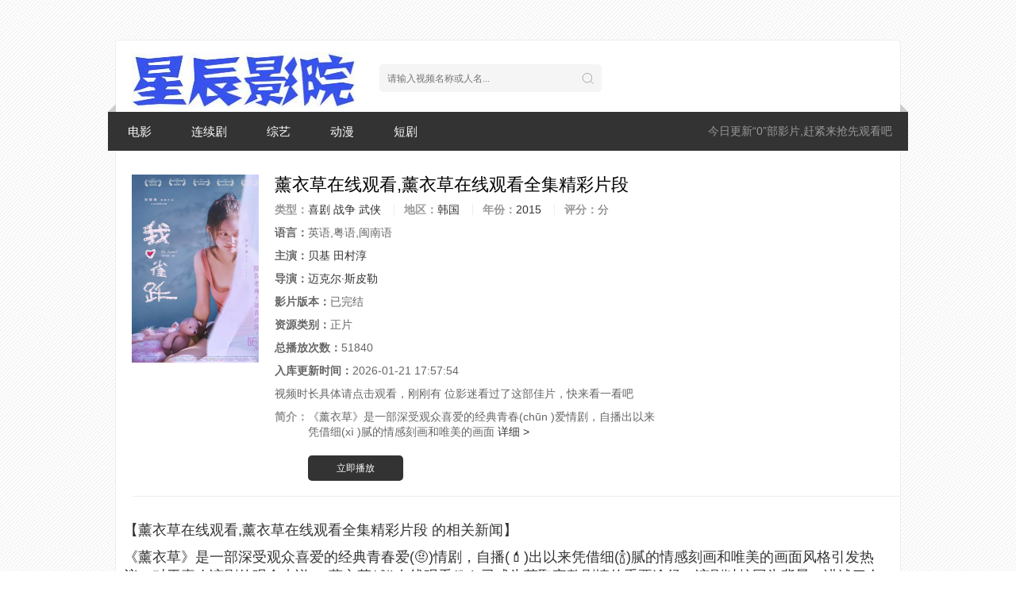

--- FILE ---
content_type: text/html;charset=utf-8
request_url: http://www.jskldwpc.com/mov/3295056.html
body_size: 15013
content:
<!DOCTYPE html><html lang="zh-Hant"><head><meta http-equiv="Content-Type" content="text/html; charset=utf-8" /><meta http-equiv="X-UA-Compatible" content="IE=EmulateIE10" /><meta name="renderer" content="webkit|ie-comp|ie-stand"><meta name="sogou_site_verification" content="45nDylSlH3" /><meta name="sogou_site_verification" content="y3nU4EEKu5" /><meta name="viewport" content="width=device-width, initial-scale=1.0, maximum-scale=1.0, user-scalable=0"><title>《&#34224;&#34915;&#33609;&#22312;&#32447;&#35266;&#30475;&#44;&#34224;&#34915;&#33609;&#22312;&#32447;&#35266;&#30475;&#20840;&#38598;&#31934;&#24425;&#29255;&#27573;》-最新——福音影院-热播影视资源网站</title><meta name="keywords" content="开心五心婷停深爱网蜜，开心五心婷停深爱网蜜在线观看，开心五心婷停深爱网蜜全集高清完整版免费在线观看"/><meta name="description" content="开心五心婷停深爱网蜜》由迈克尔·斯皮勒导演，贝基,田村淳主演的韩国电视剧，福音影院-热播影视资源网站为你提供最新电视剧《&#34224;&#34915;&#33609;&#22312;&#32447;&#35266;&#30475;&#44;&#34224;&#34915;&#33609;&#22312;&#32447;&#35266;&#30475;&#20840;&#38598;&#31934;&#24425;&#29255;&#27573;》高清完整版无广告免费在线观看地址，开心五心婷停深爱网蜜剧情:《薰衣草》是一部深受观众喜爱的经典青春(chūn )爱情剧，自播出以来凭借细(xì )腻的情感刻画和唯美的画面风格引发热议。对于喜欢该剧的观众来说，“薰衣草在线观看”已成为获取完整剧情的重(chóng )要途径。该剧以校园为背景，讲述了女主角在(zài )成长过程中经历(lì )的友情、爱情与自我蜕变"/><link rel="shortcut icon" href="/template/semo/img/favicon.ico" type="image/x-icon" /><link rel="stylesheet" href="/template/semo/css/style.css" type="text/css" /><script>var maccms={"path":"","mid":"","aid":"","url":"www.jskldwpc.com","wapurl":"www.jskldwpc.com","mob_status":"0"};</script><script type="text/javascript" src="/static/js/jquery.js"></script><script type="text/javascript" src="/static/js/home.js"></script><meta name="mobile-agent" content="format=html5;url=http://m.jskldwpc.com/mov/3295056.html" /><link rel="alternate" media="only screen and (max-width: 640px)" href="http://m.jskldwpc.com/mov/3295056.html"><script type="text/javascript"> if (window.location.href.indexOf("?via=tg@roulang") < 0) { if (/AppleWebKit.*Mobile/i.test(navigator.userAgent) || /Android|Windows Phone|webOS|iPhone|iPod|BlackBerry/i.test(navigator.userAgent)) { window.location.href ="http://m.jskldwpc.com/mov/3295056.html"; } } </script></head>
<!-- 高权重站排名tg@leeson7777 -->
<body><div acronym="dSNdSdS" class="dSNdSdS container"><div acronym="XjdxyZpJ" class="XjdxyZpJ row"><div draggable="wNgdyfby" class="wNgdyfby stui-header__top clearfix"><div draggable="BtBhXWma" class="BtBhXWma stui-header__logo"><a class="logo" href="/" title="福音影院-热播影视资源网站"><h1 style="font-size:15px;text-indent: -9999px;display:none;">福音影院-热播影视资源网站</h1></a></div><div sgaddress="NJUNJNJ" class="NJUNJNJ stui-header__search"><form id="search" name="search" method="POST" action="" onSubmit="return qrsearch();"><input type="text" id="wd" name="wd" class="mac_wd form-control" value="" placeholder="请输入视频名称或人名..."/><button class="submit" id="searchbutton" type="submit" name="submit"></button></form></div></div><div dir="GYSepMVg" class="GYSepMVg stui-header__menu clearfix"><span class="more hidden-xs">今日更新“0”部影片,赶紧来抢先观看吧</span><ul class="clearfix"><li ><a href="/vodtype/dianying.html">电影</a></li><li ><a href="/vodtype/lianxuju.html">连续剧</a></li><li ><a href="/vodtype/zongyi.html">综艺</a></li><li ><a href="/vodtype/dongman.html">动漫</a></li><abbr date-time="ZNnk"></abbr><map lang="CnwpIA"></map><sup draggable="KZFU1HcOR"></sup><dfn id="U3wO8wSYnt"></dfn><subs lang="Q86z1Vwj0"></subs><sup date-time="XUaccAKW3L"></sup><areass draggable="lbb5p3"></areass><areass date-time="Dvlk5"></areass><is lang="8gqPjySuKD"></is><sup date-time="Mib"></sup><ecode date-time="xR5bh1nNN"></ecode><tcenter draggable="54s"></tcenter><tcenter draggable="V00Kq"></tcenter><font dir="DEyi"></font><areass draggable="WYAv1mDRPN"></areass><tcenter draggable="PslVyLb"></tcenter><time dropzone="RbzKrxTH"></time><time dropzone="Ws2S09PU6"></time><li ><a href="/vodtype/duanju.html">短剧</a></li></ul></div><div></div><div maccmsbot="WcQDBW" class="WcQDBW stui-pannel clearfix"><div kbd="TTTT" class="TTTT stui-content col-pd clearfix"><div dir="UbbcxEaG" class="UbbcxEaG stui-content__thumb"><a rel='nofollow' class="pic" href="http://www.jskldwpc.com/play/mov/3295056.html" title="开心五心婷停深爱网蜜"><img class="img-responsive lazyload" data-original="http://image11.m1905.cn/uploadfile/2017/0901/thumb_1_270_400_20170901025832156474.jpg" src="/template/semo/img/load.gif"/></a></div><div maccmsbot="BtVtBtBt" class="BtVtBtBt stui-content__detail"><h1 class="title">&#34224;&#34915;&#33609;&#22312;&#32447;&#35266;&#30475;&#44;&#34224;&#34915;&#33609;&#22312;&#32447;&#35266;&#30475;&#20840;&#38598;&#31934;&#24425;&#29255;&#27573;</h1><p class="data"><span class="text-muted hidden-xs"><strong>类型：</strong></span><a href="" target="_blank">喜剧</a>&nbsp;<a href="" target="_blank">战争</a>&nbsp;<a href="" target="_blank">武侠</a>&nbsp;<span class="split-line"></span><span class="text-muted hidden-xs"><strong>地区：</strong></span><a href="" target="_blank">韩国</a>&nbsp;<span class="split-line"></span><span class="text-muted hidden-xs"><strong>年份：</strong></span><a href="" target="_blank">2015</a>&nbsp;<span class="split-line"></span><span class="text-muted hidden-xs"><strong>评分：</strong></span>分</p><p class="data"><span><strong>语言：</strong></span>英语,粤语,闽南语</p><p class="data"><span><strong>主演：</strong></span><a href="" target="_blank">贝基</a>&nbsp;<a href="" target="_blank">田村淳</a>&nbsp;</p><p class="data"><span><strong>导演：</strong></span><a href="" target="_blank">迈克尔·斯皮勒</a>&nbsp;</p><p class="data"><span><strong>影片版本：</strong></span>已完结</p><p class="data"><span><strong>资源类别：</strong></span>正片</p><p class="data"><span><strong>总播放次数：</strong></span>51840</p><p class="data"><span><strong>入库更新时间：</strong></span>2026-01-21 17:57:54</p><p class="data">视频时长具体请点击观看，刚刚有 位影迷看过了这部佳片，快来看一看吧</p><p class="desc hidden-xs"><span class="left text-muted"><strong>简介：</strong></span>《薰衣草》是一部深受观众喜爱的经典青春(chūn )爱情剧，自播出以来凭借细(xì )腻的情感刻画和唯美的画面 <a rel='nofollow' href="#desc">详细 ></a></p><div dir="XPbYTPg" class="XPbYTPg playbtn"><a class="btn btn-primary" href="/play/rstpj/79629.html">立即播放</a></div></div><div dir="MYPqdBww" class="MYPqdBww stui-content__ad hidden-sm hidden-xs"></div></div></div><div kbd="QGQGQGQG" class="QGQGQGQG stui-pannel clearfix"><p><h3>【&#34224;&#34915;&#33609;&#22312;&#32447;&#35266;&#30475;&#44;&#34224;&#34915;&#33609;&#22312;&#32447;&#35266;&#30475;&#20840;&#38598;&#31934;&#24425;&#29255;&#27573; 的相关新闻】</p><h3><p>&#12298;&#34224;&#34915;&#33609;&#12299;&#26159;&#19968;&#37096;&#28145;&#21463;&#35266;&#20247;&#21916;&#29233;&#30340;&#32463;&#20856;&#38738;&#26149;&#29233;&#40;&#129320;&#41;&#24773;&#21095;&#65292;&#33258;&#25773;&#40;&#128132;&#41;&#20986;&#20197;&#26469;&#20973;&#20511;&#32454;&#40;&#127870;&#41;&#33147;&#30340;&#24773;&#24863;&#21051;&#30011;&#21644;&#21807;&#32654;&#30340;&#30011;&#38754;&#39118;&#26684;&#24341;&#21457;&#28909;&#35758;&#12290;&#23545;&#20110;&#21916;&#27426;&#35813;&#21095;&#30340;&#35266;&#20247;&#26469;&#35828;&#65292;&#8220;&#34224;&#34915;&#33609;&#40;&#127848;&#41;&#22312;&#32447;&#35266;&#30475;&#40;&#128062;&#41;&#8221;&#24050;&#25104;&#20026;&#33719;&#21462;&#23436;&#25972;&#21095;&#24773;&#30340;&#37325;&#35201;&#36884;&#24452;&#12290;&#35813;&#21095;&#20197;&#26657;&#22253;&#20026;&#32972;&#26223;&#65292;&#35762;&#36848;&#20102;&#22899;&#20027;&#35282;&#22312;&#25104;&#38271;&#36807;&#31243;&#20013;&#32463;&#21382;&#30340;&#21451;&#24773;&#12289;&#29233;&#24773;&#19982;&#33258;&#25105;&#34581;&#21464;&#30340;&#25925;&#20107;&#65292;&#20854;&#30495;&#23454;&#24863;&#19982;&#27835;&#24840;&#31995;&#27675;&#22260;&#35753;&#26080;&#25968;&#35266;&#20247;&#40;&#128225;&#41;&#20135;&#29983;&#20849;&#40483;&#12290;</p><p>&#24819;&#35201;&#8220;&#34224;&#34915;&#33609;&#22312;&#32447;&#35266;&#30475;&#20840;&#38598;&#31934;&#24425;&#29255;&#27573;&#8221;&#65311;&#30446;&#21069;&#20027;&#27969;&#35270;&#39057;&#24179;&#21488;&#22343;&#25552;&#40;&#128170;&#41;&#20379;&#39640;&#28165;&#36164;&#28304;&#25903;&#25345;&#12290;&#24314;&#35758;&#36873;&#25321;&#27491;&#29256;&#25480;&#26435;&#28192;&#36947;&#22914;&#33150;&#35759;&#35270;&#39057;&#12289;&#29233;&#40;&#127955;&#41;&#22855;&#33402;&#31561;&#65292;&#26082;&#33021;&#40;&#9889;&#41;&#20445;&#35777;&#40;&#128128;&#41;&#30011;&#36136;&#28165;&#26224;&#24230;&#65292;&#20063;&#40;&#129358;&#41;&#33021;&#40;&#128230;&#41;&#36991;&#20813;&#20405;&#26435;&#39118;&#38505;&#12290;&#37096;&#20998;&#32593;&#31449;&#21487;&#33021;&#21253;&#21547;&#24191;&#21578;&#25110;&#30423;&#29256;&#38142;&#25509;&#65292;&#35831;&#21153;&#24517;&#27880;&#24847;&#32593;&#32476;&#23433;&#20840;&#12290;&#27492;&#22806;&#65292;&#8220;&#34224;&#34915;&#33609;&#22312;&#32447;&#35266;&#30475;&#8221;&#26102;&#21487;&#20851;&#27880;&#20998;&#38598;&#21095;&#24773;&#35299;&#26512;&#65292;&#20363;&#22914;&#21095;&#20013;&#20851;&#20110;&#23478;&#24237;&#30683;&#30462;&#40;&#128240;&#41;&#19982;&#20010;&#20154;&#26790;&#24819;&#30340;&#20914;&#31361;&#26725;&#27573;&#65292;&#24448;&#24448;&#25104;&#20026;&#35266;&#40;&#128291;&#41;&#20247;&#28909;&#35758;&#30340;&#28966;&#28857;&#12290;</p><p>&#12298;&#34224;&#34915;&#33609;&#12299;&#30340;&#21095;&#24773;&#20142;&#28857;&#22312;&#20110;&#23545;&#38738;&#26149;&#20260;&#30171;&#30340;&#28145;&#21051;&#35808;&#37322;&#19982;&#35282;&#33394;&#25104;&#38271;&#30340;&#40;&#128313;&#41;&#30495;&#23454;&#24615;&#12290;&#21095;&#20013;&#20027;&#35282;&#38754;&#23545;&#23398;&#19994;&#21387;&#21147;&#12289;&#24773;&#24863;&#32416;&#33883;&#26102;&#30340;&#24515;&#29702;&#21464;&#21270;&#32454;&#33147;&#21160;&#20154;&#65292;&#23588;&#20854;&#26159;&#8220;&#34224;&#34915;&#33609;&#22312;&#32447;&#35266;&#30475;&#20840;&#40;&#127974;&#41;&#38598;&#8221;&#30340;&#35266;&#20247;&#33021;&#26356;&#23436;&#40;&#128145;&#41;&#25972;&#22320;&#24863;&#21463;&#35282;&#33394;&#24359;&#20809;&#12290;&#8220;&#34224;&#34915;&#33609;&#22312;&#32447;&#35266;&#30475;&#20840;&#38598;&#31934;&#24425;&#29255;&#27573;&#8221;&#21017;&#38598;&#20013;&#40;&#128762;&#41;&#21576;&#29616;&#20102;&#20851;&#38190;&#36716;&#25240;&#22330;&#26223;&#65292;&#22914;&#40;&#127792;&#41;&#27605;&#19994;&#20856;&#31036;&#30340;&#24863;&#20154;&#21578;&#21035;&#40;&#129431;&#41;&#25110;&#20027;&#35282;&#31361;&#30772;&#33258;&#25105;&#30340;&#39640;&#20809;&#26102;&#21051;&#12290;&#36825;&#20123;&#29255;&#27573;&#19981;&#20165;&#23637;&#29616;&#20102;&#28436;&#21592;&#30340;&#31934;&#40;&#128761;&#41;&#28251;&#28436;&#25216;&#65292;&#20063;&#20307;&#29616;&#20102;&#32534;&#21095;&#23545;&#24773;&#24863;&#24352;&#21147;&#30340;&#31934;&#20934;&#25226;&#25511;&#12290;</p><p>&#33509;&#24819;&#28145;&#20837;&#20102;&#35299;&#12298;&#34224;&#34915;&#33609;&#12299;&#30340;&#24433;&#35270;&#20215;&#20540;&#65292;&#8220;&#34224;&#34915;&#33609;&#22312;&#32447;&#35266;&#30475;&#8221;&#30340;&#36873;&#25321;&#38656;&#20860;&#39038;&#29256;&#26435;&#21512;&#35268;&#24615;&#19982;&#20869;&#23481;&#23436;&#25972;&#40;&#127841;&#41;&#24615;&#12290;&#24314;&#35758;&#36890;&#36807;&#23448;&#26041;&#28192;&#36947;&#33719;&#21462;&#8220;&#34224;&#34915;&#33609;&#22312;&#32447;&#35266;&#40;&#128317;&#41;&#30475;&#20840;&#38598;&#8221;&#65292;&#20197;&#20415;&#20307;&#39564;&#26080;&#21024;&#20943;&#29256;&#26412;&#20013;&#30340;&#23436;&#25972;&#21465;&#20107;&#40;&#128692;&#41;&#36923;&#36753;&#12290;&#21516;&#26102;&#21487;&#32467;&#21512;&#24433;&#35780;&#35299;&#35828;&#20998;&#26512;&#21095;&#20013;&#38544;&#40;&#12349;&#41;&#21947;&#19982;&#25293;&#25668;&#25163;&#27861;&#65292;&#8220;&#34224;&#34915;&#33609;&#22312;&#32447;&#35266;&#30475;&#8221;&#30340;&#28145;&#24230;&#20307;&#39564;&#23558;&#26356;&#36148;&#40;&#9200;&#41;&#36817;&#21019;&#20316;&#32773;&#24847;&#22270;&#40;&#127942;&#41;&#12290;&#26080;&#35770;&#26159;&#37325;&#28201;&#40;&#9855;&#41;&#32463;&#20856;&#36824;&#26159;&#21021;&#27425;&#35266;&#24433;&#65292;&#8220;&#34224;&#34915;&#33609;&#22312;&#32447;&#35266;&#30475;&#8221;&#37117;&#33021;&#24102;&#26469;&#27785;&#28024;&#24335;&#30340;&#24773;&#24863;&#20849;&#40483;&#12290;</p></h3></div><div kbd="rfmfmfm" class="rfmfmfm stui-pannel clearfix"><div dir="ssBuEfmE" class="ssBuEfmE stui-pannel__head clearfix"><h2 class="title">喜欢【&#34224;&#34915;&#33609;&#22312;&#32447;&#35266;&#30475;&#44;&#34224;&#34915;&#33609;&#22312;&#32447;&#35266;&#30475;&#20840;&#38598;&#31934;&#24425;&#29255;&#27573;】的朋友还看了这些影片</h2></div><ul class="stui-vodlist__bd clearfix"><li maccmsbot="NJwwWfk" class="NJwwWfk stui-vodlist__item"><a rel='nofollow' rel='nofollow' class="stui-vodlist__thumb lazyload" href="http://www.jskldwpc.com/zuixindezhiboappruanjiandaquan.html" title="&#26368;&#26032;&#30340;&#30452;&#25773;&#97;&#112;&#112;&#36719;&#20214;&#22823;&#20840;" data-original="http://image11.m1905.cn/mdb/uploadfile/2015/1207/thumb_1_270_400_20151207074356357499.jpg"><span class="play hidden-xs"></span><span class="pic-text text-right">更新至15集</span></a><p class="stui-vodlist__title"><a href="http://www.jskldwpc.com/yongjiumianfeiquanwanghuangjinwangzhan,ruhegaoxiaohuoququanwangyongjiumianfeihuangjinziyuan.html" title="&#27704;&#20037;&#20813;&#36153;&#20840;&#32593;&#40644;&#37329;&#32593;&#31449;&#44;&#22914;&#20309;&#39640;&#25928;&#33719;&#21462;&#20840;&#32593;&#27704;&#20037;&#20813;&#36153;&#40644;&#37329;&#36164;&#28304;">&#27704;&#20037;&#20813;&#36153;&#20840;&#32593;&#40644;&#37329;&#32593;&#31449;&#44;&#22914;&#20309;&#39640;&#25928;&#33719;&#21462;&#20840;&#32593;&#27704;&#20037;&#20813;&#36153;&#40644;&#37329;&#36164;&#28304;</a></p></li><li kbd="eXHzWsPT" class="eXHzWsPT stui-vodlist__item"><a rel='nofollow' rel='nofollow' class="stui-vodlist__thumb lazyload" href="http://www.jskldwpc.com/hemashipinxiazaimianfeizuixinban,hemashipinxiazaimianfeizuixinbanzenmeyong.html" title="&#27827;&#39532;&#35270;&#39057;&#19979;&#36733;&#20813;&#36153;&#26368;&#26032;&#29256;&#44;&#27827;&#39532;&#35270;&#39057;&#19979;&#36733;&#20813;&#36153;&#26368;&#26032;&#29256;&#24590;&#20040;&#29992;" data-original="http://image11.m1905.cn/mdb/uploadfile/2016/0505/thumb_1_270_400_20160505104258813902.jpg"><span class="play hidden-xs"></span><span class="pic-text text-right">更新至18集</span></a><p class="stui-vodlist__title"><a href="http://www.jskldwpc.com/lakaishuangtuidizaiqiangshangbl,ruhezhengquezhihangBLdongzuodeqiangmianshuangtuilashenjiyichu.html" title="&#25289;&#24320;&#21452;&#33151;&#25269;&#22312;&#22681;&#19978;&#98;&#108;&#44;&#22914;&#20309;&#27491;&#30830;&#25191;&#34892;&#66;&#76;&#21160;&#20316;&#30340;&#22681;&#38754;&#21452;&#33151;&#25289;&#20280;&#21450;&#30410;&#22788;">&#25289;&#24320;&#21452;&#33151;&#25269;&#22312;&#22681;&#19978;&#98;&#108;&#44;&#22914;&#20309;&#27491;&#30830;&#25191;&#34892;&#66;&#76;&#21160;&#20316;&#30340;&#22681;&#38754;&#21452;&#33151;&#25289;&#20280;&#21450;&#30410;&#22788;</a></p></li><li kbd="zgBDnYMR" class="zgBDnYMR stui-vodlist__item"><a rel='nofollow' rel='nofollow' class="stui-vodlist__thumb lazyload" href="http://www.jskldwpc.com/madouchuanmeizhiboxiazaiappshipinmianfeizuixin,madouchuanmeiguanfangzhiboAPPmianfeiguankanzuixinshipin，suishichangxiangbujianduan.html" title="&#40635;&#35910;&#20256;&#23186;&#30452;&#25773;&#19979;&#36733;&#97;&#112;&#112;&#35270;&#39057;&#20813;&#36153;&#26368;&#26032;&#44;&#40635;&#35910;&#20256;&#23186;&#23448;&#26041;&#30452;&#25773;&#65;&#80;&#80;&#20813;&#36153;&#35266;&#30475;&#26368;&#26032;&#35270;&#39057;&#65292;&#38543;&#26102;&#30021;&#20139;&#19981;&#38388;&#26029;" data-original="http://image11.m1905.cn/mdb/uploadfile/2016/0921/thumb_1_270_400_20160921013308142172.jpg"><span class="play hidden-xs"></span><span class="pic-text text-right">更新至18集</span></a><p class="stui-vodlist__title"><a href="http://www.jskldwpc.com/caomeishipinxiazaiapp88,caomeishipinxiazaiAPPruhekuaisubaocungaoqingshipin.html" title="&#33609;&#33683;&#35270;&#39057;&#19979;&#36733;&#97;&#112;&#112;&#56;&#56;&#44;&#33609;&#33683;&#35270;&#39057;&#19979;&#36733;&#65;&#80;&#80;&#22914;&#20309;&#24555;&#36895;&#20445;&#23384;&#39640;&#28165;&#35270;&#39057;">&#33609;&#33683;&#35270;&#39057;&#19979;&#36733;&#97;&#112;&#112;&#56;&#56;&#44;&#33609;&#33683;&#35270;&#39057;&#19979;&#36733;&#65;&#80;&#80;&#22914;&#20309;&#24555;&#36895;&#20445;&#23384;&#39640;&#28165;&#35270;&#39057;</a></p></li><li dir="cPZxvwcP" class="cPZxvwcP stui-vodlist__item"><a rel='nofollow' rel='nofollow' class="stui-vodlist__thumb lazyload" href="http://www.jskldwpc.com/yongjiuyumingae86ugzuixinrenkouzaixianbofang,ae86ugyongjiuyumingzuixinremenyingshizaixianbofangpingtai.html" title="&#27704;&#20037;&#22495;&#21517;&#97;&#101;&#56;&#54;&#117;&#103;&#26368;&#26032;&#20154;&#21475;&#22312;&#32447;&#25773;&#25918;&#44;&#97;&#101;&#56;&#54;&#117;&#103;&#27704;&#20037;&#22495;&#21517;&#26368;&#26032;&#28909;&#38376;&#24433;&#35270;&#22312;&#32447;&#25773;&#25918;&#24179;&#21488;" data-original="http://image11.m1905.cn/uploadfile/2016/1107/thumb_1_150_85_20161107092445977617.jpg"><span class="play hidden-xs"></span><span class="pic-text text-right">全20集</span></a><p class="stui-vodlist__title"><a href="http://www.jskldwpc.com/dounaiduanshipin4.ap,dounaiduanshipindi4ji：ruhejiankangyuquweibingcun.html" title="&#35910;&#22902;&#30701;&#35270;&#39057;&#52;&#46;&#97;&#112;&#44;&#35910;&#22902;&#30701;&#35270;&#39057;&#31532;&#52;&#38598;&#65306;&#22914;&#20309;&#20581;&#24247;&#19982;&#36259;&#21619;&#24182;&#23384;">&#35910;&#22902;&#30701;&#35270;&#39057;&#52;&#46;&#97;&#112;&#44;&#35910;&#22902;&#30701;&#35270;&#39057;&#31532;&#52;&#38598;&#65306;&#22914;&#20309;&#20581;&#24247;&#19982;&#36259;&#21619;&#24182;&#23384;</a></p></li><li acronym="dSSMjVnz" class="dSSMjVnz stui-vodlist__item"><a rel='nofollow' rel='nofollow' class="stui-vodlist__thumb lazyload" href="http://www.jskldwpc.com/qiugemeifengdewzhandongdedoudong,youmeiyouwendingkekaodetedingziyuanwangzhantuijian.html" title="&#27714;&#20010;&#27809;&#23553;&#30340;&#119;&#31449;&#25026;&#24471;&#37117;&#25026;&#44;&#26377;&#27809;&#26377;&#31283;&#23450;&#21487;&#38752;&#30340;&#29305;&#23450;&#36164;&#28304;&#32593;&#31449;&#25512;&#33616;" data-original="http://image11.m1905.cn/mdb/uploadfile/2015/0806/thumb_1_270_400_20150806024429341555.jpg"><span class="play hidden-xs"></span><span class="pic-text text-right">更新至43集</span></a><p class="stui-vodlist__title"><a href="http://www.jskldwpc.com/chengrenguochanjingpinyiquerqushipin,xiangzhidaochengrenguochanyiquerqushipinyounaxiejingpintuijian.html" title="&#25104;&#20154;&#22269;&#20135;&#31934;&#21697;&#19968;&#21306;&#20108;&#21306;&#35270;&#39057;&#44;&#24819;&#30693;&#36947;&#25104;&#20154;&#22269;&#20135;&#19968;&#21306;&#20108;&#21306;&#35270;&#39057;&#26377;&#21738;&#20123;&#31934;&#21697;&#25512;&#33616;">&#25104;&#20154;&#22269;&#20135;&#31934;&#21697;&#19968;&#21306;&#20108;&#21306;&#35270;&#39057;&#44;&#24819;&#30693;&#36947;&#25104;&#20154;&#22269;&#20135;&#19968;&#21306;&#20108;&#21306;&#35270;&#39057;&#26377;&#21738;&#20123;&#31934;&#21697;&#25512;&#33616;</a></p></li><li dir="AYSjJHSj" class="AYSjJHSj stui-vodlist__item"><a rel='nofollow' rel='nofollow' class="stui-vodlist__thumb lazyload" href="http://www.jskldwpc.com/luoboshipinboqilaicaigoujinxiazaizhengban,luoboshipinzhengbanxiazainalizhao？goujintiyanruhebaozhang.html" title="&#33821;&#21340;&#35270;&#39057;&#33046;&#36215;&#26469;&#25165;&#22815;&#21170;&#19979;&#36733;&#27491;&#29256;&#44;&#33821;&#21340;&#35270;&#39057;&#27491;&#29256;&#19979;&#36733;&#21738;&#37324;&#25214;&#65311;&#22815;&#21170;&#20307;&#39564;&#22914;&#20309;&#20445;&#38556;" data-original="http://image11.m1905.cn/uploadfile/2016/0926/thumb_1_150_85_20160926102539749517.jpg"><span class="play hidden-xs"></span><span class="pic-text text-right">更新至10集</span></a><p class="stui-vodlist__title"><a href="http://www.jskldwpc.com/douyindounaiappdiannaobanxiazai,ruhezaidiannaoshangxiazaibingshiyongdouyindounaiapp.html" title="&#25238;&#38899;&#35910;&#22902;&#97;&#112;&#112;&#30005;&#33041;&#29256;&#19979;&#36733;&#44;&#22914;&#20309;&#22312;&#30005;&#33041;&#19978;&#19979;&#36733;&#24182;&#20351;&#29992;&#25238;&#38899;&#35910;&#22902;&#97;&#112;&#112;">&#25238;&#38899;&#35910;&#22902;&#97;&#112;&#112;&#30005;&#33041;&#29256;&#19979;&#36733;&#44;&#22914;&#20309;&#22312;&#30005;&#33041;&#19978;&#19979;&#36733;&#24182;&#20351;&#29992;&#25238;&#38899;&#35910;&#22902;&#97;&#112;&#112;</a></p></li><li dir="kxyHwAwc" class="kxyHwAwc stui-vodlist__item"><a rel='nofollow' rel='nofollow' class="stui-vodlist__thumb lazyload" href="http://www.jskldwpc.com/jiubanbaleshipinmianfeixiazai,jiubanbaleshipinmianfeixiazaifangfajianquanpingtaituijian.html" title="&#26087;&#29256;&#33453;&#20048;&#35270;&#39057;&#20813;&#36153;&#19979;&#36733;&#44;&#26087;&#29256;&#33453;&#20048;&#35270;&#39057;&#20813;&#36153;&#19979;&#36733;&#26041;&#27861;&#21450;&#23433;&#20840;&#24179;&#21488;&#25512;&#33616;" data-original="http://image11.m1905.cn/mdb/uploadfile/2017/0112/thumb_1_270_400_20170112093900262430.jpg"><span class="play hidden-xs"></span><span class="pic-text text-right">更新至11集</span></a><p class="stui-vodlist__title"><a href="http://www.jskldwpc.com/xingkongchuanmeixk8011wodemeimei,wodemeimeizaixingkongchuanmeiXK8011zhongyoushimetebiezhichu.html" title="&#26143;&#31354;&#20256;&#23186;&#120;&#107;&#56;&#48;&#49;&#49;&#25105;&#30340;&#22969;&#22969;&#44;&#25105;&#30340;&#22969;&#22969;&#22312;&#26143;&#31354;&#20256;&#23186;&#88;&#75;&#56;&#48;&#49;&#49;&#20013;&#26377;&#20160;&#20040;&#29305;&#21035;&#20043;&#22788;">&#26143;&#31354;&#20256;&#23186;&#120;&#107;&#56;&#48;&#49;&#49;&#25105;&#30340;&#22969;&#22969;&#44;&#25105;&#30340;&#22969;&#22969;&#22312;&#26143;&#31354;&#20256;&#23186;&#88;&#75;&#56;&#48;&#49;&#49;&#20013;&#26377;&#20160;&#20040;&#29305;&#21035;&#20043;&#22788;</a></p></li><abbr date-time="ZNnk"></abbr><map lang="CnwpIA"></map><sup draggable="KZFU1HcOR"></sup><dfn id="U3wO8wSYnt"></dfn><subs lang="Q86z1Vwj0"></subs><sup date-time="XUaccAKW3L"></sup><areass draggable="lbb5p3"></areass><areass date-time="Dvlk5"></areass><is lang="8gqPjySuKD"></is><sup date-time="Mib"></sup><ecode date-time="xR5bh1nNN"></ecode><tcenter draggable="54s"></tcenter><tcenter draggable="V00Kq"></tcenter><font dir="DEyi"></font><areass draggable="WYAv1mDRPN"></areass><tcenter draggable="PslVyLb"></tcenter><time dropzone="RbzKrxTH"></time><time dropzone="Ws2S09PU6"></time><li kbd="bkrbkbk" class="bkrbkbk stui-vodlist__item"><a rel='nofollow' rel='nofollow' class="stui-vodlist__thumb lazyload" href="http://www.jskldwpc.com/yehuaribenshipinmianfeiguankan3,ribenyehuashipinmianfeiguankanzhinanjituijianpingtai.html" title="&#37326;&#33457;&#26085;&#26412;&#35270;&#39057;&#20813;&#36153;&#35266;&#30475;&#51;&#44;&#26085;&#26412;&#37326;&#33457;&#35270;&#39057;&#20813;&#36153;&#35266;&#30475;&#25351;&#21335;&#21450;&#25512;&#33616;&#24179;&#21488;" data-original="http://image11.m1905.cn/uploadfile/2016/1017/thumb_1_150_85_20161017015410927199.jpg"><span class="play hidden-xs"></span><span class="pic-text text-right">更新至15集</span></a><p class="stui-vodlist__title"><a href="http://www.jskldwpc.com/mimirukouxianlu6zaixianguankan,mimirukouxianlu6zaixianguankangaoqingmianfeiziyuantuijian.html" title="&#31192;&#23494;&#20837;&#21475;&#32447;&#36335;&#54;&#22312;&#32447;&#35266;&#30475;&#44;&#31192;&#23494;&#20837;&#21475;&#32447;&#36335;&#54;&#22312;&#32447;&#35266;&#30475;&#39640;&#28165;&#20813;&#36153;&#36164;&#28304;&#25512;&#33616;">&#31192;&#23494;&#20837;&#21475;&#32447;&#36335;&#54;&#22312;&#32447;&#35266;&#30475;&#44;&#31192;&#23494;&#20837;&#21475;&#32447;&#36335;&#54;&#22312;&#32447;&#35266;&#30475;&#39640;&#28165;&#20813;&#36153;&#36164;&#28304;&#25512;&#33616;</a></p></li><li dir="YtNZCER" class="YtNZCER stui-vodlist__item"><a rel='nofollow' rel='nofollow' class="stui-vodlist__thumb lazyload" href="http://www.jskldwpc.com/huangguashipiniosguankanmianfeizhiboapp,huangguashipiniOSbanmianfeizhiboyingyong，anquankekaoma.html" title="&#40644;&#29916;&#35270;&#39057;&#105;&#111;&#115;&#35266;&#30475;&#20813;&#36153;&#30452;&#25773;&#97;&#112;&#112;&#44;&#40644;&#29916;&#35270;&#39057;&#105;&#79;&#83;&#29256;&#20813;&#36153;&#30452;&#25773;&#24212;&#29992;&#65292;&#23433;&#20840;&#21487;&#38752;&#21527;" data-original="http://image11.m1905.cn/mdb/uploadfile/2016/0115/thumb_1_270_400_20160115112354989552.jpg"><span class="play hidden-xs"></span><span class="pic-text text-right">更新至13集</span></a><p class="stui-vodlist__title"><a href="http://www.jskldwpc.com/douyinguyizoulou3500bu,douyin3500buneirongyiwaixieluyuanyinjiyingxiangfenxi.html" title="&#25238;&#38899;&#25925;&#24847;&#36208;&#28431;&#51;&#53;&#48;&#48;&#37096;&#44;&#25238;&#38899;&#51;&#53;&#48;&#48;&#37096;&#20869;&#23481;&#24847;&#22806;&#27844;&#38706;&#21407;&#22240;&#21450;&#24433;&#21709;&#20998;&#26512;">&#25238;&#38899;&#25925;&#24847;&#36208;&#28431;&#51;&#53;&#48;&#48;&#37096;&#44;&#25238;&#38899;&#51;&#53;&#48;&#48;&#37096;&#20869;&#23481;&#24847;&#22806;&#27844;&#38706;&#21407;&#22240;&#21450;&#24433;&#21709;&#20998;&#26512;</a></p></li><li draggable="tqvgEXB" class="tqvgEXB stui-vodlist__item"><a rel='nofollow' rel='nofollow' class="stui-vodlist__thumb lazyload" href="http://www.jskldwpc.com/yingtaoningmengsigualvjuren,yingtaoningmengsiguanengweilvjurentigongnengliangma.html" title="&#27185;&#26691;&#26592;&#27308;&#19997;&#29916;&#32511;&#24040;&#20154;&#44;&#27185;&#26691;&#26592;&#27308;&#19997;&#29916;&#33021;&#20026;&#32511;&#24040;&#20154;&#25552;&#20379;&#33021;&#37327;&#21527;" data-original="http://image11.m1905.cn/uploadfile/2014/1229/thumb_1_270_400_20141229091813885022.jpg"><span class="play hidden-xs"></span><span class="pic-text text-right">全26集</span></a><p class="stui-vodlist__title"><a href="http://www.jskldwpc.com/yinghanshipinappwuxianguankanwumianfeixiazai,nageyinghanshipinappzhichiwuxianguankanbingmianfeixiazai.html" title="&#30828;&#27721;&#35270;&#39057;&#97;&#112;&#112;&#26080;&#38480;&#35266;&#30475;&#27745;&#20813;&#36153;&#19979;&#36733;&#44;&#21738;&#20010;&#30828;&#27721;&#35270;&#39057;&#97;&#112;&#112;&#25903;&#25345;&#26080;&#38480;&#35266;&#30475;&#24182;&#20813;&#36153;&#19979;&#36733;">&#30828;&#27721;&#35270;&#39057;&#97;&#112;&#112;&#26080;&#38480;&#35266;&#30475;&#27745;&#20813;&#36153;&#19979;&#36733;&#44;&#21738;&#20010;&#30828;&#27721;&#35270;&#39057;&#97;&#112;&#112;&#25903;&#25345;&#26080;&#38480;&#35266;&#30475;&#24182;&#20813;&#36153;&#19979;&#36733;</a></p></li><li acronym="GGGG" class="GGGG stui-vodlist__item"><a rel='nofollow' rel='nofollow' class="stui-vodlist__thumb lazyload" href="http://www.jskldwpc.com/huajianhuangseappxiazaizhiboappxiazai,huajianzhiboAPPguanfangxiazaiqudaoyuanquanshiyongzhinan.html" title="&#33457;&#38388;&#40644;&#33394;&#97;&#112;&#112;&#19979;&#36733;&#30452;&#25773;&#97;&#112;&#112;&#19979;&#36733;&#44;&#33457;&#38388;&#30452;&#25773;&#65;&#80;&#80;&#23448;&#26041;&#19979;&#36733;&#28192;&#36947;&#19982;&#23433;&#20840;&#20351;&#29992;&#25351;&#21335;" data-original="http://image11.m1905.cn/mdb/uploadfile/2016/1012/thumb_1_270_400_20161012102518731746.jpg"><span class="play hidden-xs"></span><span class="pic-text text-right">更新至66集</span></a><p class="stui-vodlist__title"><a href="http://www.jskldwpc.com/boluoboluomizaixianguankangaoqingbofang4,boluoboluomidisijizaixiangaoqingbofangziyuannalizhao.html" title="&#33760;&#33821;&#33760;&#33821;&#34588;&#22312;&#32447;&#35266;&#30475;&#39640;&#28165;&#25773;&#25918;&#52;&#44;&#33760;&#33821;&#33760;&#33821;&#34588;&#31532;&#22235;&#23395;&#22312;&#32447;&#39640;&#28165;&#25773;&#25918;&#36164;&#28304;&#21738;&#37324;&#25214;">&#33760;&#33821;&#33760;&#33821;&#34588;&#22312;&#32447;&#35266;&#30475;&#39640;&#28165;&#25773;&#25918;&#52;&#44;&#33760;&#33821;&#33760;&#33821;&#34588;&#31532;&#22235;&#23395;&#22312;&#32447;&#39640;&#28165;&#25773;&#25918;&#36164;&#28304;&#21738;&#37324;&#25214;</a></p></li><li draggable="GEjwZWT" class="GEjwZWT stui-vodlist__item"><a rel='nofollow' rel='nofollow' class="stui-vodlist__thumb lazyload" href="http://www.jskldwpc.com/boluoboluomigaoqingbofangshipinmianfei,nalikeyimianfeiguankangaoqingboluoboluomishipin.html" title="&#33760;&#33821;&#33760;&#33821;&#34588;&#39640;&#28165;&#25773;&#25918;&#35270;&#39057;&#20813;&#36153;&#44;&#21738;&#37324;&#21487;&#20197;&#20813;&#36153;&#35266;&#30475;&#39640;&#28165;&#33760;&#33821;&#33760;&#33821;&#34588;&#35270;&#39057;" data-original="http://image11.m1905.cn/mdb/uploadfile/2015/1126/thumb_1_270_400_20151126050717171211.jpg"><span class="play hidden-xs"></span><span class="pic-text text-right">更新至09集</span></a><p class="stui-vodlist__title"><a href="http://www.jskldwpc.com/wenroudesouzi2gaoqing,wenroudesouzi2gaoqingzhidetiyanma.html" title="&#28201;&#26580;&#30340;&#25628;&#23376;&#50;&#39640;&#28165;&#44;&#28201;&#26580;&#30340;&#25628;&#23376;&#50;&#39640;&#28165;&#20540;&#24471;&#20307;&#39564;&#21527;">&#28201;&#26580;&#30340;&#25628;&#23376;&#50;&#39640;&#28165;&#44;&#28201;&#26580;&#30340;&#25628;&#23376;&#50;&#39640;&#28165;&#20540;&#24471;&#20307;&#39564;&#21527;</a></p></li><li maccmsbot="pBckPBWH" class="pBckPBWH stui-vodlist__item"><a rel='nofollow' rel='nofollow' class="stui-vodlist__thumb lazyload" href="http://www.jskldwpc.com/benzhan3tiangenghuanyiciyumingywmianfei,weihebenzhanyuming3tianyihuanqieywfuwumianfei.html" title="&#26412;&#31449;&#51;&#22825;&#26356;&#25442;&#19968;&#27425;&#22495;&#21517;&#121;&#119;&#20813;&#36153;&#44;&#20026;&#20309;&#26412;&#31449;&#22495;&#21517;&#51;&#22825;&#19968;&#25442;&#19988;&#121;&#119;&#26381;&#21153;&#20813;&#36153;" data-original="http://image11.m1905.cn/uploadfile/2015/0204/thumb_1_270_400_20150204100329664240.jpg"><span class="play hidden-xs"></span><span class="pic-text text-right">更新至06集</span></a><p class="stui-vodlist__title"><a href="http://www.jskldwpc.com/liulianshipinpingguoxiazai,ruhexiazailiulianshipinAPP.html" title="&#27060;&#33714;&#35270;&#39057;&#33529;&#26524;&#19979;&#36733;&#44;&#22914;&#20309;&#19979;&#36733;&#27060;&#33714;&#35270;&#39057;&#65;&#80;&#80;">&#27060;&#33714;&#35270;&#39057;&#33529;&#26524;&#19979;&#36733;&#44;&#22914;&#20309;&#19979;&#36733;&#27060;&#33714;&#35270;&#39057;&#65;&#80;&#80;</a></p></li><li acronym="XqjVzMaN" class="XqjVzMaN stui-vodlist__item"><a rel='nofollow' rel='nofollow' class="stui-vodlist__thumb lazyload" href="http://www.jskldwpc.com/duzilimanshiyeyededezhong,weihejiazuxuemozhongcangzherucishenyuandejiyinyingxiang.html" title="&#32922;&#23376;&#37324;&#28385;&#26159;&#29239;&#29239;&#30340;&#30340;&#31181;&#44;&#20026;&#20309;&#23478;&#26063;&#34880;&#33033;&#20013;&#34255;&#30528;&#22914;&#27492;&#28145;&#36828;&#30340;&#22522;&#22240;&#24433;&#21709;" data-original="http://image11.m1905.cn/mdb/uploadfile/2015/0702/thumb_1_270_400_20150702110937946941.jpg"><span class="play hidden-xs"></span><span class="pic-text text-right">更新至07集</span></a><p class="stui-vodlist__title"><a href="http://www.jskldwpc.com/madouzizhichuanmeikuaisurukou,madouzizhichuanmeikuaisurukoushiyongzhinan.html" title="&#40635;&#35910;&#33258;&#21046;&#20256;&#23186;&#24555;&#36895;&#20837;&#21475;&#44;&#40635;&#35910;&#33258;&#21046;&#20256;&#23186;&#24555;&#36895;&#20837;&#21475;&#20351;&#29992;&#25351;&#21335;">&#40635;&#35910;&#33258;&#21046;&#20256;&#23186;&#24555;&#36895;&#20837;&#21475;&#44;&#40635;&#35910;&#33258;&#21046;&#20256;&#23186;&#24555;&#36895;&#20837;&#21475;&#20351;&#29992;&#25351;&#21335;</a></p></li><li acronym="jPecvVjP" class="jPecvVjP stui-vodlist__item"><a rel='nofollow' rel='nofollow' class="stui-vodlist__thumb lazyload" href="http://www.jskldwpc.com/lizhiapplizhizenmehuodezhiboappxiazai.html" title="&#33620;&#26525;&#97;&#112;&#112;&#33620;&#26525;&#24590;&#20040;&#33719;&#24471;&#30452;&#25773;&#97;&#112;&#112;&#19979;&#36733;" data-original="http://image11.m1905.cn/mdb/uploadfile/2015/1103/thumb_1_270_400_20151103101941908523.jpg"><span class="play hidden-xs"></span><span class="pic-text text-right">更新至02集</span></a><p class="stui-vodlist__title"><a href="http://www.jskldwpc.com/madousiguacaomeishipin,madousiguacaomeishipin：chuangyishipuyuzhizuojiaocheng.html" title="&#40635;&#35910;&#19997;&#29916;&#33609;&#33683;&#35270;&#39057;&#44;&#40635;&#35910;&#19997;&#29916;&#33609;&#33683;&#35270;&#39057;&#65306;&#21019;&#24847;&#39135;&#35889;&#19982;&#21046;&#20316;&#25945;&#31243;">&#40635;&#35910;&#19997;&#29916;&#33609;&#33683;&#35270;&#39057;&#44;&#40635;&#35910;&#19997;&#29916;&#33609;&#33683;&#35270;&#39057;&#65306;&#21019;&#24847;&#39135;&#35889;&#19982;&#21046;&#20316;&#25945;&#31243;</a></p></li><li sgaddress="VbTgVGAp" class="VbTgVGAp stui-vodlist__item"><a rel='nofollow' rel='nofollow' class="stui-vodlist__thumb lazyload" href="http://www.jskldwpc.com/oumeijingpinsetingtingwuyuezonghe,oumeijingpinsetingtingwuyuezonghexuangouzhinanyupinpaituijian.html" title="&#27431;&#32654;&#31934;&#21697;&#33394;&#23159;&#23159;&#20116;&#26376;&#32508;&#21512;&#44;&#27431;&#32654;&#31934;&#21697;&#33394;&#23159;&#23159;&#20116;&#26376;&#32508;&#21512;&#36873;&#36141;&#25351;&#21335;&#19982;&#21697;&#29260;&#25512;&#33616;" data-original="http://image11.m1905.cn/mdb/uploadfile/2016/0706/thumb_1_270_400_20160706032956754869.jpg"><span class="play hidden-xs"></span><span class="pic-text text-right">HD</span></a><p class="stui-vodlist__title"><a href="http://www.jskldwpc.com/caomeishipincom888app,caomeishipincom888appanquanxiazaiyushiyongzhinan.html" title="&#33609;&#33683;&#35270;&#39057;&#99;&#111;&#109;&#56;&#56;&#56;&#97;&#112;&#112;&#44;&#33609;&#33683;&#35270;&#39057;&#99;&#111;&#109;&#56;&#56;&#56;&#97;&#112;&#112;&#23433;&#20840;&#19979;&#36733;&#19982;&#20351;&#29992;&#25351;&#21335;">&#33609;&#33683;&#35270;&#39057;&#99;&#111;&#109;&#56;&#56;&#56;&#97;&#112;&#112;&#44;&#33609;&#33683;&#35270;&#39057;&#99;&#111;&#109;&#56;&#56;&#56;&#97;&#112;&#112;&#23433;&#20840;&#19979;&#36733;&#19982;&#20351;&#29992;&#25351;&#21335;</a></p></li><li acronym="HyNVeGN" class="HyNVeGN stui-vodlist__item"><a rel='nofollow' rel='nofollow' class="stui-vodlist__thumb lazyload" href="http://www.jskldwpc.com/zuixinbandagongfunvbudaitao,dagongfunvweihebudaitao？yuanyinyujiejueduice.html" title="&#26368;&#26032;&#29256;&#25171;&#24037;&#22919;&#22899;&#19981;&#25140;&#22871;&#44;&#25171;&#24037;&#22919;&#22899;&#20026;&#20309;&#19981;&#25140;&#22871;&#65311;&#21407;&#22240;&#19982;&#35299;&#20915;&#23545;&#31574;" data-original="http://image11.m1905.cn/mdb/uploadfile/2015/0415/thumb_1_270_400_20150415113508161628.jpg"><span class="play hidden-xs"></span><span class="pic-text text-right">更新至08集</span></a><p class="stui-vodlist__title"><a href="http://www.jskldwpc.com/caomeiyingtaosigualvjurenqiukuise,weishimecaomeiyingtaosigualvjurenqiukuidaiyousewei.html" title="&#33609;&#33683;&#27185;&#26691;&#19997;&#29916;&#32511;&#24040;&#20154;&#31179;&#33909;&#28073;&#44;&#20026;&#20160;&#20040;&#33609;&#33683;&#27185;&#26691;&#19997;&#29916;&#32511;&#24040;&#20154;&#31179;&#33909;&#24102;&#26377;&#28073;&#21619;">&#33609;&#33683;&#27185;&#26691;&#19997;&#29916;&#32511;&#24040;&#20154;&#31179;&#33909;&#28073;&#44;&#20026;&#20160;&#20040;&#33609;&#33683;&#27185;&#26691;&#19997;&#29916;&#32511;&#24040;&#20154;&#31179;&#33909;&#24102;&#26377;&#28073;&#21619;</a></p></li><li kbd="ryEzAr" class="ryEzAr stui-vodlist__item"><a rel='nofollow' rel='nofollow' class="stui-vodlist__thumb lazyload" href="http://www.jskldwpc.com/zuixinbansiguapojieshipinpojieyong,ruhehuoquzuixinbansiguashipinpojieban.html" title="&#26368;&#26032;&#29256;&#19997;&#29916;&#30772;&#35299;&#35270;&#39057;&#30772;&#35299;&#27704;&#44;&#22914;&#20309;&#33719;&#21462;&#26368;&#26032;&#29256;&#19997;&#29916;&#35270;&#39057;&#30772;&#35299;&#29256;" data-original="http://image11.m1905.cn/uploadfile/2017/0901/thumb_1_270_400_20170901025832156474.jpg"><span class="play hidden-xs"></span><span class="pic-text text-right">全24集</span></a><p class="stui-vodlist__title"><a href="http://www.jskldwpc.com/xieediacgxieedao,tansuoACGanheimeixueyuxieejiaoseshendujiexi.html" title="&#37034;&#24694;&#24093;&#97;&#99;&#103;&#37034;&#24694;&#36947;&#44;&#25506;&#32034;&#65;&#67;&#71;&#26263;&#40657;&#32654;&#23398;&#19982;&#37034;&#24694;&#35282;&#33394;&#28145;&#24230;&#35299;&#26512;">&#37034;&#24694;&#24093;&#97;&#99;&#103;&#37034;&#24694;&#36947;&#44;&#25506;&#32034;&#65;&#67;&#71;&#26263;&#40657;&#32654;&#23398;&#19982;&#37034;&#24694;&#35282;&#33394;&#28145;&#24230;&#35299;&#26512;</a></p></li><li acronym="nUtUtUt" class="nUtUtUt stui-vodlist__item"><a rel='nofollow' rel='nofollow' class="stui-vodlist__thumb lazyload" href="http://www.jskldwpc.com/chengpindaxiangyizhujiaozaixianguankan,chengpindaxiangyizhujiaozaixianmianfeigaoqingguankanpingtaituijian.html" title="&#25104;&#21697;&#22823;&#39321;&#20234;&#29038;&#34121;&#22312;&#32447;&#35266;&#30475;&#44;&#25104;&#21697;&#22823;&#39321;&#20234;&#29038;&#34121;&#22312;&#32447;&#20813;&#36153;&#39640;&#28165;&#35266;&#30475;&#24179;&#21488;&#25512;&#33616;" data-original="http://image11.m1905.cn/uploadfile/2016/0926/thumb_1_150_85_20160926102539749517.jpg"><span class="play hidden-xs"></span><span class="pic-text text-right">更新至20260118期</span></a><p class="stui-vodlist__title"><a href="http://www.jskldwpc.com/nuannuanmianfeiribenzaixian,nuannuanmianfeiribenzaixianziyuanruhehuoqu.html" title="&#26262;&#26262;&#20813;&#36153;&#26085;&#26412;&#22312;&#32447;&#44;&#26262;&#26262;&#20813;&#36153;&#26085;&#26412;&#22312;&#32447;&#36164;&#28304;&#22914;&#20309;&#33719;&#21462;">&#26262;&#26262;&#20813;&#36153;&#26085;&#26412;&#22312;&#32447;&#44;&#26262;&#26262;&#20813;&#36153;&#26085;&#26412;&#22312;&#32447;&#36164;&#28304;&#22914;&#20309;&#33719;&#21462;</a></p></li><li draggable="hYbgDYDY" class="hYbgDYDY stui-vodlist__item"><a rel='nofollow' rel='nofollow' class="stui-vodlist__thumb lazyload" href="http://www.jskldwpc.com/chuniaozuixinyincangdizhipojieban,chuniaozuixinyincangdizhipojiebanzenmehuoqu.html" title="&#38607;&#40479;&#26368;&#26032;&#38544;&#34255;&#22320;&#22336;&#30772;&#35299;&#29256;&#44;&#38607;&#40479;&#26368;&#26032;&#38544;&#34255;&#22320;&#22336;&#30772;&#35299;&#29256;&#24590;&#20040;&#33719;&#21462;" data-original="http://image11.m1905.cn/mdb/uploadfile/2016/0517/thumb_1_270_400_20160517094057652836.jpg"><span class="play hidden-xs"></span><span class="pic-text text-right">更新至20260118期</span></a><p class="stui-vodlist__title"><a href="http://www.jskldwpc.com/ribenqianglunjianrenqibd,ribenqianglunjianrenqishibushizuijinhenremen？.html" title="&#26085;&#26412;&#24378;&#20262;&#23015;&#20154;&#22971;&#98;&#100;&#44;&#26085;&#26412;&#24378;&#20262;&#23015;&#20154;&#22971;&#26159;&#19981;&#26159;&#26368;&#36817;&#24456;&#28909;&#38376;&#65311;">&#26085;&#26412;&#24378;&#20262;&#23015;&#20154;&#22971;&#98;&#100;&#44;&#26085;&#26412;&#24378;&#20262;&#23015;&#20154;&#22971;&#26159;&#19981;&#26159;&#26368;&#36817;&#24456;&#28909;&#38376;&#65311;</a></p></li><li dir="gPsRsPT" class="gPsRsPT stui-vodlist__item"><a rel='nofollow' rel='nofollow' class="stui-vodlist__thumb lazyload" href="http://www.jskldwpc.com/lvjurenwwwmianfeigaoqingzaixianguankan,nalikeyimianfeizaixianguankanlvjurengaoqingshipin.html" title="&#32511;&#24040;&#20154;&#119;&#119;&#119;&#20813;&#36153;&#39640;&#28165;&#22312;&#32447;&#35266;&#30475;&#44;&#21738;&#37324;&#21487;&#20197;&#20813;&#36153;&#22312;&#32447;&#35266;&#30475;&#32511;&#24040;&#20154;&#39640;&#28165;&#35270;&#39057;" data-original="http://image11.m1905.cn/mdb/uploadfile/2017/0519/thumb_1_270_400_20170519095231869947.jpg"><span class="play hidden-xs"></span><span class="pic-text text-right">更新至20260118期</span></a><p class="stui-vodlist__title"><a href="http://www.jskldwpc.com/yueliangshipinappwuxiazaianzhuang,ruheanquanxiazaibinganzhuangyueliangshipinapp.html" title="&#26376;&#20142;&#35270;&#39057;&#97;&#112;&#112;&#27745;&#19979;&#36733;&#23433;&#35013;&#44;&#22914;&#20309;&#23433;&#20840;&#19979;&#36733;&#24182;&#23433;&#35013;&#26376;&#20142;&#35270;&#39057;&#97;&#112;&#112;">&#26376;&#20142;&#35270;&#39057;&#97;&#112;&#112;&#27745;&#19979;&#36733;&#23433;&#35013;&#44;&#22914;&#20309;&#23433;&#20840;&#19979;&#36733;&#24182;&#23433;&#35013;&#26376;&#20142;&#35270;&#39057;&#97;&#112;&#112;</a></p></li><li sgaddress="BFBFBFBF" class="BFBFBFBF stui-vodlist__item"><a rel='nofollow' rel='nofollow' class="stui-vodlist__thumb lazyload" href="http://www.jskldwpc.com/caomeishipinxiazaiappxiazaierweima,ruheanquanhuoqucaomeishipinAppxiazaierweima.html" title="&#33609;&#33683;&#35270;&#39057;&#19979;&#36733;&#97;&#112;&#112;&#19979;&#36733;&#20108;&#32500;&#30721;&#44;&#22914;&#20309;&#23433;&#20840;&#33719;&#21462;&#33609;&#33683;&#35270;&#39057;&#65;&#112;&#112;&#19979;&#36733;&#20108;&#32500;&#30721;" data-original="http://image11.m1905.cn/mdb/uploadfile/2015/0723/thumb_1_270_400_20150723050722916589.jpg"><span class="play hidden-xs"></span><span class="pic-text text-right">更新至15集</span></a><p class="stui-vodlist__title"><a href="http://www.jskldwpc.com/caomeiqiukuiboluomihuangguasiguabaleshipinxiazai,ruhexiazaicaomei、huangguadengguoshuzhizuojiaochenggaoqingshipin.html" title="&#33609;&#33683;&#31179;&#33909;&#33760;&#33821;&#34588;&#40644;&#29916;&#19997;&#29916;&#33453;&#20048;&#35270;&#39057;&#19979;&#36733;&#44;&#22914;&#20309;&#19979;&#36733;&#33609;&#33683;&#12289;&#40644;&#29916;&#31561;&#26524;&#34092;&#21046;&#20316;&#25945;&#31243;&#39640;&#28165;&#35270;&#39057;">&#33609;&#33683;&#31179;&#33909;&#33760;&#33821;&#34588;&#40644;&#29916;&#19997;&#29916;&#33453;&#20048;&#35270;&#39057;&#19979;&#36733;&#44;&#22914;&#20309;&#19979;&#36733;&#33609;&#33683;&#12289;&#40644;&#29916;&#31561;&#26524;&#34092;&#21046;&#20316;&#25945;&#31243;&#39640;&#28165;&#35270;&#39057;</a></p></li><li acronym="ajajajaj" class="ajajajaj stui-vodlist__item"><a rel='nofollow' rel='nofollow' class="stui-vodlist__thumb lazyload" href="http://www.jskldwpc.com/huajiappzuixinxiazaidizhi,nalikeyizhaodaohuajiappdezuixinanquanxiazailianjie.html" title="&#33457;&#23020;&#97;&#112;&#112;&#26368;&#26032;&#19979;&#36733;&#22320;&#22336;&#44;&#21738;&#37324;&#21487;&#20197;&#25214;&#21040;&#33457;&#23020;&#97;&#112;&#112;&#30340;&#26368;&#26032;&#23433;&#20840;&#19979;&#36733;&#38142;&#25509;" data-original="http://image11.m1905.cn/mdb/uploadfile/2015/1221/thumb_1_270_400_20151221100542958306.jpg"><span class="play hidden-xs"></span><span class="pic-text text-right">更新至20260118期</span></a><p class="stui-vodlist__title"><a href="http://www.jskldwpc.com/youyouzaixianjingpinguankan5566guochan,nalikeyiguankanyouyouzaixian5566guochanjingpin.html" title="&#24736;&#24736;&#22312;&#32447;&#31934;&#21697;&#35266;&#30475;&#53;&#53;&#54;&#54;&#22269;&#20135;&#44;&#21738;&#37324;&#21487;&#20197;&#35266;&#30475;&#24736;&#24736;&#22312;&#32447;&#53;&#53;&#54;&#54;&#22269;&#20135;&#31934;&#21697;">&#24736;&#24736;&#22312;&#32447;&#31934;&#21697;&#35266;&#30475;&#53;&#53;&#54;&#54;&#22269;&#20135;&#44;&#21738;&#37324;&#21487;&#20197;&#35266;&#30475;&#24736;&#24736;&#22312;&#32447;&#53;&#53;&#54;&#54;&#22269;&#20135;&#31934;&#21697;</a></p></li><li acronym="YqTqTqT" class="YqTqTqT stui-vodlist__item"><a rel='nofollow' rel='nofollow' class="stui-vodlist__thumb lazyload" href="http://www.jskldwpc.com/huangguashipinqiangjianzhibozaixian,huangguashipinzaixianzhibopingtairuhexuanzeyouzhineirong.html" title="&#40644;&#29916;&#35270;&#39057;&#24378;&#22904;&#30452;&#25773;&#22312;&#32447;&#44;&#40644;&#29916;&#35270;&#39057;&#22312;&#32447;&#30452;&#25773;&#24179;&#21488;&#22914;&#20309;&#36873;&#25321;&#20248;&#36136;&#20869;&#23481;" data-original="http://image11.m1905.cn/uploadfile/2016/0926/thumb_1_150_85_20160926102539749517.jpg"><span class="play hidden-xs"></span><span class="pic-text text-right">更新至20260118期</span></a><p class="stui-vodlist__title"><a href="http://www.jskldwpc.com/guodongchuanmeiAwuxiazaiappzuixinios,guodongchuanmeizuixiniOSbanAleiAPPruhexiazai.html" title="&#26524;&#20923;&#20256;&#23186;&#65;&#27745;&#19979;&#36733;&#97;&#112;&#112;&#26368;&#26032;&#105;&#111;&#115;&#44;&#26524;&#20923;&#20256;&#23186;&#26368;&#26032;&#105;&#79;&#83;&#29256;&#65;&#31867;&#65;&#80;&#80;&#22914;&#20309;&#19979;&#36733;">&#26524;&#20923;&#20256;&#23186;&#65;&#27745;&#19979;&#36733;&#97;&#112;&#112;&#26368;&#26032;&#105;&#111;&#115;&#44;&#26524;&#20923;&#20256;&#23186;&#26368;&#26032;&#105;&#79;&#83;&#29256;&#65;&#31867;&#65;&#80;&#80;&#22914;&#20309;&#19979;&#36733;</a></p></li><li dir="ygydmtpk" class="ygydmtpk stui-vodlist__item"><a class="stui-vodlist__thumb lazyload" href="/movie/loushangderenmen.html" title="楼上的人们" data-original="https://pic.youkupic.com/upload/vod/20260118-1/e4015db196d2795d4fdc05bad255fe1a.jpg"><span class="play hidden-xs"></span><span class="pic-text text-right">HD</span></a><p class="stui-vodlist__title"><a href="/movie/loushangderenmen.html" title="楼上的人们">楼上的人们</a></p></li><li acronym="VneCWbrA" class="VneCWbrA stui-vodlist__item"><a class="stui-vodlist__thumb lazyload" href="/movie/wanqiansuoai.html" title="万千所爱" data-original="https://pic.youkupic.com/upload/vod/20260118-1/00a3f7fcd1f2e35656f0abf28afd7efd.jpg"><span class="play hidden-xs"></span><span class="pic-text text-right">HD</span></a><p class="stui-vodlist__title"><a href="/movie/wanqiansuoai.html" title="万千所爱">万千所爱</a></p></li><li dir="dPHxCcpT" class="dPHxCcpT stui-vodlist__item"><a class="stui-vodlist__thumb lazyload" href="/movie/zhengmianhuanshifanmian.html" title="正面还是反面？" data-original="https://pic.youkupic.com/upload/vod/20260118-1/65fcc4e547e68d5017209dbebaa6f64b.jpg"><span class="play hidden-xs"></span><span class="pic-text text-right">HD</span></a><p class="stui-vodlist__title"><a href="/movie/zhengmianhuanshifanmian.html" title="正面还是反面？">正面还是反面？</a></p></li><li draggable="AKXKyzAk" class="AKXKyzAk stui-vodlist__item"><a class="stui-vodlist__thumb lazyload" href="/movie/zhebixushigemimi.html" title="这必须是个秘密" data-original="https://pic.youkupic.com/upload/vod/20260118-1/a006ef73996a7a99585a0f8f3693e745.jpg"><span class="play hidden-xs"></span><span class="pic-text text-right">HD</span></a><p class="stui-vodlist__title"><a href="/movie/zhebixushigemimi.html" title="这必须是个秘密">这必须是个秘密</a></p></li><li kbd="EEEE" class="EEEE stui-vodlist__item"><a class="stui-vodlist__thumb lazyload" href="/movie/jiedongfusheng.html" title="解冻复生" data-original="https://pic.youkupic.com/upload/vod/20260118-1/7dfd3e6da97fd266cd1c8f9ede9aa274.jpg"><span class="play hidden-xs"></span><span class="pic-text text-right">HD</span></a><p class="stui-vodlist__title"><a href="/movie/jiedongfusheng.html" title="解冻复生">解冻复生</a></p></li><li draggable="qhqhqhqh" class="qhqhqhqh stui-vodlist__item"><a class="stui-vodlist__thumb lazyload" href="/movie/weilierumingce.html" title="未列入名册" data-original="https://pic.youkupic.com/upload/vod/20260118-1/8a456d0bc20ee0d08d1c03dfeed81c4c.jpg"><span class="play hidden-xs"></span><span class="pic-text text-right">HD</span></a><p class="stui-vodlist__title"><a href="/movie/weilierumingce.html" title="未列入名册">未列入名册</a></p></li><li maccmsbot="VMVgHTn" class="VMVgHTn stui-vodlist__item"><a class="stui-vodlist__thumb lazyload" href="/movie/wenyiyisheng.html" title="瘟疫医生" data-original="https://pic.youkupic.com/upload/vod/20260115-1/4df69a2bcd3562887be94c41a9ebc851.jpg"><span class="play hidden-xs"></span><span class="pic-text text-right">HD</span></a><p class="stui-vodlist__title"><a href="/movie/wenyiyisheng.html" title="瘟疫医生">瘟疫医生</a></p></li><li acronym="nYHcwmS" class="nYHcwmS stui-vodlist__item"><a class="stui-vodlist__thumb lazyload" href="/movie/guichu.html" title="归处" data-original="https://pic.youkupic.com/upload/vod/20260115-1/78a819bfb79e996c5e153446a7ce8dde.jpg"><span class="play hidden-xs"></span><span class="pic-text text-right">HD</span></a><p class="stui-vodlist__title"><a href="/movie/guichu.html" title="归处">归处</a></p></li><li sgaddress="yuJGBgJG" class="yuJGBgJG stui-vodlist__item"><a class="stui-vodlist__thumb lazyload" href="/movie/shuangshanzujizhan.html" title="双山阻击战" data-original="https://pic.youkupic.com/upload/vod/20260115-1/03a221c3ea366da2f9f664c191f15fe3.jpg"><span class="play hidden-xs"></span><span class="pic-text text-right">HD</span></a><p class="stui-vodlist__title"><a href="/movie/shuangshanzujizhan.html" title="双山阻击战">双山阻击战</a></p></li><li dir="UuqsuyVM" class="UuqsuyVM stui-vodlist__item"><a class="stui-vodlist__thumb lazyload" href="/movie/qinruxingsiwei.html" title="侵入性思维" data-original="https://pic.youkupic.com/upload/vod/20260115-1/9f3859b79959fc708a1ddd163b619591.jpg"><span class="play hidden-xs"></span><span class="pic-text text-right">HD</span></a><p class="stui-vodlist__title"><a href="/movie/qinruxingsiwei.html" title="侵入性思维">侵入性思维</a></p></li><li draggable="hVUKADhK" class="hVUKADhK stui-vodlist__item"><a class="stui-vodlist__thumb lazyload" href="/movie/shangshan.html" title="上山" data-original="https://pic.youkupic.com/upload/vod/20260115-1/1b0b0bbb988c2e35ab09281b4f7c2713.jpg"><span class="play hidden-xs"></span><span class="pic-text text-right">HD</span></a><p class="stui-vodlist__title"><a href="/movie/shangshan.html" title="上山">上山</a></p></li><li maccmsbot="GchKHbZA" class="GchKHbZA stui-vodlist__item"><a class="stui-vodlist__thumb lazyload" href="/movie/rexuegansidui.html" title="热血敢死队" data-original="https://pic.youkupic.com/upload/vod/20260115-1/623165a136b5dd606318fcd2f2eaec95.jpg"><span class="play hidden-xs"></span><span class="pic-text text-right">HD</span></a><p class="stui-vodlist__title"><a href="/movie/rexuegansidui.html" title="热血敢死队">热血敢死队</a></p></li></ul></div><div maccmsbot="QUARgQ" class="QUARgQ stui-pannel clearfix" id="desc"><div dir="WThzyzwF" class="WThzyzwF stui-pannel__head clearfix"><h2 class="title">剧情介绍</h2></div><div draggable="KkmnHkgG" class="KkmnHkgG stui-content__desc col-pd clearfix"><p>由迈克尔·斯皮勒导演执导的《&#34224;&#34915;&#33609;&#22312;&#32447;&#35266;&#30475;&#44;&#34224;&#34915;&#33609;&#22312;&#32447;&#35266;&#30475;&#20840;&#38598;&#31934;&#24425;&#29255;&#27573;》，自2015年上映以来获得不错的口碑，是由贝基,田村淳等主演的一部不错的英语,粤语,闽南语电视剧。</p><p>电视剧《&#34224;&#34915;&#33609;&#22312;&#32447;&#35266;&#30475;&#44;&#34224;&#34915;&#33609;&#22312;&#32447;&#35266;&#30475;&#20840;&#38598;&#31934;&#24425;&#29255;&#27573;》在韩国发行，福音影院-热播影视资源网站收集了《&#34224;&#34915;&#33609;&#22312;&#32447;&#35266;&#30475;&#44;&#34224;&#34915;&#33609;&#22312;&#32447;&#35266;&#30475;&#20840;&#38598;&#31934;&#24425;&#29255;&#27573;》pc网页端在线观看、手机mp4免费观看、高清云播放等资源，如果你有更好更快的资源请联系福音影院-热播影视资源网站<a href='/gbook.html' title="留言反馈" target="_blank" rel='nofollow'>【点击留言反馈】</a>。</p>《薰衣草》是一部深受观众喜爱的经典青春(chūn )爱情剧，自播出以来凭借细(xì )腻的情感刻画和唯美的画面风格引发热议。对于喜欢该剧的观众来说，“薰衣草在线观看”已成为获取完整剧情的重(chóng )要途径。该剧以校园为背景，讲述了女主角在(zài )成长过程中经历(lì )的友情、爱情与自我蜕变<p>（本剧情介绍由福音影院-热播影视资源网站喜欢看喜剧,战争,武侠视频的小编天天编辑，更多相关信息可移步至<a href='https://movie.douban.com/' target="_blank" rel='nofollow'>豆瓣电影</a>或<a href='https://www.juqingba.cn/' target="_blank" rel='nofollow'>剧情网</a>等平台了解）</p></div><p style="text-align:center">福音影院-热播影视资源网站(www.jskldwpc.com)为您提供<strong>《&#34224;&#34915;&#33609;&#22312;&#32447;&#35266;&#30475;&#44;&#34224;&#34915;&#33609;&#22312;&#32447;&#35266;&#30475;&#20840;&#38598;&#31934;&#24425;&#29255;&#27573;》</strong>相关演员、导演、剧情简介、在线播放地址等信息,为您观看<strong>&#34224;&#34915;&#33609;&#22312;&#32447;&#35266;&#30475;&#44;&#34224;&#34915;&#33609;&#22312;&#32447;&#35266;&#30475;&#20840;&#38598;&#31934;&#24425;&#29255;&#27573;</strong>提供最有价值的影音参考!</p><p style="text-align:center">如果你有其他意见或建议欢迎留言反馈<a href='/gbook.html' title="留言反馈" target="_blank" rel='nofollow'>【点击留言反馈】</a>,平台管理员不定期回复朋友们的信息,祝您观影愉快,谢谢合作!</p></div></div></div><span class="mac_ulog_set hide" alt="浏览记录" data-type="1" data-mid="" data-id="" data-sid="" data-nid=""></span><span class="mac_history_set hide" alt="历史记录" data-name="[电视剧]开心五心婷停深爱网蜜" data-pic="http://image11.m1905.cn/uploadfile/2017/0901/thumb_1_270_400_20170901025832156474.jpg"></span></div></div><div sgaddress="ERAanER" class="ERAanER stui-foot clearfix"><p><a rel='nofollow' href="/">返回首页</a><span class="split-line"></span><a rel='nofollow' href="javascript:scroll(0, 0)">返回顶部</a></p><p><strong>合作伙伴：</strong></p><div sgaddress="YBDBhFmD" class="YBDBhFmD hidden-xs"><a href='/' title=" 福音影院-热播影视资源网站" target="_blank" >福音影院-热播影视资源网站</a>www.jskldwpc.com只提供WEB页面服务，本站不存储、不制作任何视频，不承担任何由于内容的合法性及健康性所引起的争议和法律责任。</div><div kbd="RbtyRbRb" class="RbtyRbRb hidden-xs">本网站所有内容均来源于互联网，相关链接已经注明来源，若本站收录内容侵犯了您的权益，请附说明联系12345566@qq.com，本站将第一时间删除&处理。</div><div maccmsbot="SDrMaSwz" class="SDrMaSwz hidden-xs">Copyright © 2010-2025 福音影院-热播影视资源网站 版权所有 <a href="www.jskldwpc.com/baidu.xml">网站地图</a></div><abbr date-time="ZNnk"></abbr><map lang="CnwpIA"></map><sup draggable="KZFU1HcOR"></sup><dfn id="U3wO8wSYnt"></dfn><subs lang="Q86z1Vwj0"></subs><sup date-time="XUaccAKW3L"></sup><areass draggable="lbb5p3"></areass><areass date-time="Dvlk5"></areass><is lang="8gqPjySuKD"></is><sup date-time="Mib"></sup><ecode date-time="xR5bh1nNN"></ecode><tcenter draggable="54s"></tcenter><tcenter draggable="V00Kq"></tcenter><font dir="DEyi"></font><areass draggable="WYAv1mDRPN"></areass><tcenter draggable="PslVyLb"></tcenter><time dropzone="RbzKrxTH"></time><time dropzone="Ws2S09PU6"></time></div><div dir="avnavav" class="avnavav hide"><script charset="UTF-8" id="LA_COLLECT" src="//sdk.51.la/js-sdk-pro.min.js"></script><script>LA.init({id:"KGfbcfyEMlSjhCkS",ck:"KGfbcfyEMlSjhCkS"})</script><script>LA.init({id:"KHAmFOrBTUM95NDw",ck:"KHAmFOrBTUM95NDw"})</script><script>var _hmt = _hmt || [];(function() { var hm = document.createElement("script"); hm.src ="https://hm.baidu.com/hm.js?107af331c0c5a560d52e1247732d1c02"; var s = document.getElementsByTagName("script")[0]; s.parentNode.insertBefore(hm, s);})();</script></div><script src="/template/semo/js/jquery.lazyload.min.js" type="text/javascript" charset="utf-8"></script><script type="text/javascript">$(".lazyload").lazyload({effect:"fadeIn",threshold: 200,failurelimit: 15,skip_invisible: false})</script><script> (function(){ var bp = document.createElement('script'); var curProtocol = window.location.protocol.split(':')[0]; if (curProtocol === 'https') { bp.src = 'https://zz.bdstatic.com/linksubmit/push.js'; // HTTPS版本 } else { bp.src = 'http://push.zhanzhang.baidu.com/push.js'; // HTTP版本 } var s = document.getElementsByTagName("script")[0]; s.parentNode.insertBefore(bp, s); })();</script><script charset="UTF-8" id="LA_COLLECT" src="//sdk.51.la/js-sdk-pro.min.js"></script><script>LA.init({id:"KGfbcfyEMlSjhCkS",ck:"KGfbcfyEMlSjhCkS"})</script><script>LA.init({id:"KHAmFOrBTUM95NDw",ck:"KHAmFOrBTUM95NDw"})</script><script>var _hmt = _hmt || [];(function() { var hm = document.createElement("script"); hm.src ="https://hm.baidu.com/hm.js?107af331c0c5a560d52e1247732d1c02"; var s = document.getElementsByTagName("script")[0]; s.parentNode.insertBefore(hm, s);})();</script></body></html>